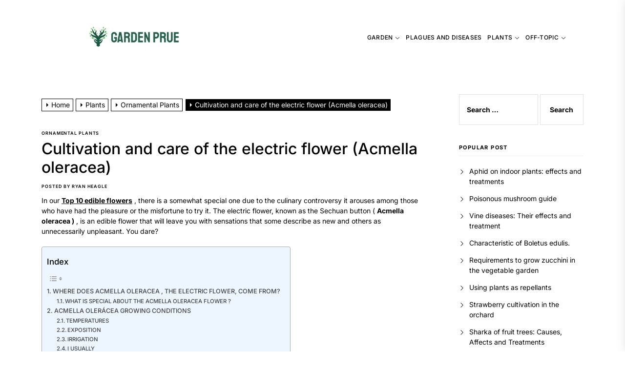

--- FILE ---
content_type: text/html; charset=UTF-8
request_url: https://gardenprue.com/cultivation-and-care-of-the-electric-flower/
body_size: 17276
content:
<!DOCTYPE html><html class="no-js" lang="en-US"><head><script data-no-optimize="1">var litespeed_docref=sessionStorage.getItem("litespeed_docref");litespeed_docref&&(Object.defineProperty(document,"referrer",{get:function(){return litespeed_docref}}),sessionStorage.removeItem("litespeed_docref"));</script> <meta charset="UTF-8"><meta name="viewport" content="width=device-width, initial-scale=1.0"><link rel="profile" href="https://gmpg.org/xfn/11"><title>Cultivation and care of the electric flower (Acmella oleracea)</title><meta name='robots' content='max-image-preview:large' /><link rel="alternate" type="application/rss+xml" title=" &raquo; Feed" href="https://gardenprue.com/feed/" /><link rel="alternate" title="oEmbed (JSON)" type="application/json+oembed" href="https://gardenprue.com/wp-json/oembed/1.0/embed?url=https%3A%2F%2Fgardenprue.com%2Fcultivation-and-care-of-the-electric-flower%2F" /><link rel="alternate" title="oEmbed (XML)" type="text/xml+oembed" href="https://gardenprue.com/wp-json/oembed/1.0/embed?url=https%3A%2F%2Fgardenprue.com%2Fcultivation-and-care-of-the-electric-flower%2F&#038;format=xml" /><style id='wp-img-auto-sizes-contain-inline-css'>img:is([sizes=auto i],[sizes^="auto," i]){contain-intrinsic-size:3000px 1500px}
/*# sourceURL=wp-img-auto-sizes-contain-inline-css */</style><link data-optimized="2" rel="stylesheet" href="https://gardenprue.com/wp-content/litespeed/css/955f6e47413e8de80efc5a174d16be88.css?ver=96eee" /><style id='global-styles-inline-css'>:root{--wp--preset--aspect-ratio--square: 1;--wp--preset--aspect-ratio--4-3: 4/3;--wp--preset--aspect-ratio--3-4: 3/4;--wp--preset--aspect-ratio--3-2: 3/2;--wp--preset--aspect-ratio--2-3: 2/3;--wp--preset--aspect-ratio--16-9: 16/9;--wp--preset--aspect-ratio--9-16: 9/16;--wp--preset--color--black: #000000;--wp--preset--color--cyan-bluish-gray: #abb8c3;--wp--preset--color--white: #ffffff;--wp--preset--color--pale-pink: #f78da7;--wp--preset--color--vivid-red: #cf2e2e;--wp--preset--color--luminous-vivid-orange: #ff6900;--wp--preset--color--luminous-vivid-amber: #fcb900;--wp--preset--color--light-green-cyan: #7bdcb5;--wp--preset--color--vivid-green-cyan: #00d084;--wp--preset--color--pale-cyan-blue: #8ed1fc;--wp--preset--color--vivid-cyan-blue: #0693e3;--wp--preset--color--vivid-purple: #9b51e0;--wp--preset--gradient--vivid-cyan-blue-to-vivid-purple: linear-gradient(135deg,rgb(6,147,227) 0%,rgb(155,81,224) 100%);--wp--preset--gradient--light-green-cyan-to-vivid-green-cyan: linear-gradient(135deg,rgb(122,220,180) 0%,rgb(0,208,130) 100%);--wp--preset--gradient--luminous-vivid-amber-to-luminous-vivid-orange: linear-gradient(135deg,rgb(252,185,0) 0%,rgb(255,105,0) 100%);--wp--preset--gradient--luminous-vivid-orange-to-vivid-red: linear-gradient(135deg,rgb(255,105,0) 0%,rgb(207,46,46) 100%);--wp--preset--gradient--very-light-gray-to-cyan-bluish-gray: linear-gradient(135deg,rgb(238,238,238) 0%,rgb(169,184,195) 100%);--wp--preset--gradient--cool-to-warm-spectrum: linear-gradient(135deg,rgb(74,234,220) 0%,rgb(151,120,209) 20%,rgb(207,42,186) 40%,rgb(238,44,130) 60%,rgb(251,105,98) 80%,rgb(254,248,76) 100%);--wp--preset--gradient--blush-light-purple: linear-gradient(135deg,rgb(255,206,236) 0%,rgb(152,150,240) 100%);--wp--preset--gradient--blush-bordeaux: linear-gradient(135deg,rgb(254,205,165) 0%,rgb(254,45,45) 50%,rgb(107,0,62) 100%);--wp--preset--gradient--luminous-dusk: linear-gradient(135deg,rgb(255,203,112) 0%,rgb(199,81,192) 50%,rgb(65,88,208) 100%);--wp--preset--gradient--pale-ocean: linear-gradient(135deg,rgb(255,245,203) 0%,rgb(182,227,212) 50%,rgb(51,167,181) 100%);--wp--preset--gradient--electric-grass: linear-gradient(135deg,rgb(202,248,128) 0%,rgb(113,206,126) 100%);--wp--preset--gradient--midnight: linear-gradient(135deg,rgb(2,3,129) 0%,rgb(40,116,252) 100%);--wp--preset--font-size--small: 13px;--wp--preset--font-size--medium: 20px;--wp--preset--font-size--large: 36px;--wp--preset--font-size--x-large: 42px;--wp--preset--spacing--20: 0.44rem;--wp--preset--spacing--30: 0.67rem;--wp--preset--spacing--40: 1rem;--wp--preset--spacing--50: 1.5rem;--wp--preset--spacing--60: 2.25rem;--wp--preset--spacing--70: 3.38rem;--wp--preset--spacing--80: 5.06rem;--wp--preset--shadow--natural: 6px 6px 9px rgba(0, 0, 0, 0.2);--wp--preset--shadow--deep: 12px 12px 50px rgba(0, 0, 0, 0.4);--wp--preset--shadow--sharp: 6px 6px 0px rgba(0, 0, 0, 0.2);--wp--preset--shadow--outlined: 6px 6px 0px -3px rgb(255, 255, 255), 6px 6px rgb(0, 0, 0);--wp--preset--shadow--crisp: 6px 6px 0px rgb(0, 0, 0);}:where(.is-layout-flex){gap: 0.5em;}:where(.is-layout-grid){gap: 0.5em;}body .is-layout-flex{display: flex;}.is-layout-flex{flex-wrap: wrap;align-items: center;}.is-layout-flex > :is(*, div){margin: 0;}body .is-layout-grid{display: grid;}.is-layout-grid > :is(*, div){margin: 0;}:where(.wp-block-columns.is-layout-flex){gap: 2em;}:where(.wp-block-columns.is-layout-grid){gap: 2em;}:where(.wp-block-post-template.is-layout-flex){gap: 1.25em;}:where(.wp-block-post-template.is-layout-grid){gap: 1.25em;}.has-black-color{color: var(--wp--preset--color--black) !important;}.has-cyan-bluish-gray-color{color: var(--wp--preset--color--cyan-bluish-gray) !important;}.has-white-color{color: var(--wp--preset--color--white) !important;}.has-pale-pink-color{color: var(--wp--preset--color--pale-pink) !important;}.has-vivid-red-color{color: var(--wp--preset--color--vivid-red) !important;}.has-luminous-vivid-orange-color{color: var(--wp--preset--color--luminous-vivid-orange) !important;}.has-luminous-vivid-amber-color{color: var(--wp--preset--color--luminous-vivid-amber) !important;}.has-light-green-cyan-color{color: var(--wp--preset--color--light-green-cyan) !important;}.has-vivid-green-cyan-color{color: var(--wp--preset--color--vivid-green-cyan) !important;}.has-pale-cyan-blue-color{color: var(--wp--preset--color--pale-cyan-blue) !important;}.has-vivid-cyan-blue-color{color: var(--wp--preset--color--vivid-cyan-blue) !important;}.has-vivid-purple-color{color: var(--wp--preset--color--vivid-purple) !important;}.has-black-background-color{background-color: var(--wp--preset--color--black) !important;}.has-cyan-bluish-gray-background-color{background-color: var(--wp--preset--color--cyan-bluish-gray) !important;}.has-white-background-color{background-color: var(--wp--preset--color--white) !important;}.has-pale-pink-background-color{background-color: var(--wp--preset--color--pale-pink) !important;}.has-vivid-red-background-color{background-color: var(--wp--preset--color--vivid-red) !important;}.has-luminous-vivid-orange-background-color{background-color: var(--wp--preset--color--luminous-vivid-orange) !important;}.has-luminous-vivid-amber-background-color{background-color: var(--wp--preset--color--luminous-vivid-amber) !important;}.has-light-green-cyan-background-color{background-color: var(--wp--preset--color--light-green-cyan) !important;}.has-vivid-green-cyan-background-color{background-color: var(--wp--preset--color--vivid-green-cyan) !important;}.has-pale-cyan-blue-background-color{background-color: var(--wp--preset--color--pale-cyan-blue) !important;}.has-vivid-cyan-blue-background-color{background-color: var(--wp--preset--color--vivid-cyan-blue) !important;}.has-vivid-purple-background-color{background-color: var(--wp--preset--color--vivid-purple) !important;}.has-black-border-color{border-color: var(--wp--preset--color--black) !important;}.has-cyan-bluish-gray-border-color{border-color: var(--wp--preset--color--cyan-bluish-gray) !important;}.has-white-border-color{border-color: var(--wp--preset--color--white) !important;}.has-pale-pink-border-color{border-color: var(--wp--preset--color--pale-pink) !important;}.has-vivid-red-border-color{border-color: var(--wp--preset--color--vivid-red) !important;}.has-luminous-vivid-orange-border-color{border-color: var(--wp--preset--color--luminous-vivid-orange) !important;}.has-luminous-vivid-amber-border-color{border-color: var(--wp--preset--color--luminous-vivid-amber) !important;}.has-light-green-cyan-border-color{border-color: var(--wp--preset--color--light-green-cyan) !important;}.has-vivid-green-cyan-border-color{border-color: var(--wp--preset--color--vivid-green-cyan) !important;}.has-pale-cyan-blue-border-color{border-color: var(--wp--preset--color--pale-cyan-blue) !important;}.has-vivid-cyan-blue-border-color{border-color: var(--wp--preset--color--vivid-cyan-blue) !important;}.has-vivid-purple-border-color{border-color: var(--wp--preset--color--vivid-purple) !important;}.has-vivid-cyan-blue-to-vivid-purple-gradient-background{background: var(--wp--preset--gradient--vivid-cyan-blue-to-vivid-purple) !important;}.has-light-green-cyan-to-vivid-green-cyan-gradient-background{background: var(--wp--preset--gradient--light-green-cyan-to-vivid-green-cyan) !important;}.has-luminous-vivid-amber-to-luminous-vivid-orange-gradient-background{background: var(--wp--preset--gradient--luminous-vivid-amber-to-luminous-vivid-orange) !important;}.has-luminous-vivid-orange-to-vivid-red-gradient-background{background: var(--wp--preset--gradient--luminous-vivid-orange-to-vivid-red) !important;}.has-very-light-gray-to-cyan-bluish-gray-gradient-background{background: var(--wp--preset--gradient--very-light-gray-to-cyan-bluish-gray) !important;}.has-cool-to-warm-spectrum-gradient-background{background: var(--wp--preset--gradient--cool-to-warm-spectrum) !important;}.has-blush-light-purple-gradient-background{background: var(--wp--preset--gradient--blush-light-purple) !important;}.has-blush-bordeaux-gradient-background{background: var(--wp--preset--gradient--blush-bordeaux) !important;}.has-luminous-dusk-gradient-background{background: var(--wp--preset--gradient--luminous-dusk) !important;}.has-pale-ocean-gradient-background{background: var(--wp--preset--gradient--pale-ocean) !important;}.has-electric-grass-gradient-background{background: var(--wp--preset--gradient--electric-grass) !important;}.has-midnight-gradient-background{background: var(--wp--preset--gradient--midnight) !important;}.has-small-font-size{font-size: var(--wp--preset--font-size--small) !important;}.has-medium-font-size{font-size: var(--wp--preset--font-size--medium) !important;}.has-large-font-size{font-size: var(--wp--preset--font-size--large) !important;}.has-x-large-font-size{font-size: var(--wp--preset--font-size--x-large) !important;}
/*# sourceURL=global-styles-inline-css */</style><style id='classic-theme-styles-inline-css'>/*! This file is auto-generated */
.wp-block-button__link{color:#fff;background-color:#32373c;border-radius:9999px;box-shadow:none;text-decoration:none;padding:calc(.667em + 2px) calc(1.333em + 2px);font-size:1.125em}.wp-block-file__button{background:#32373c;color:#fff;text-decoration:none}
/*# sourceURL=/wp-includes/css/classic-themes.min.css */</style><style id='ez-toc-inline-css'>div#ez-toc-container .ez-toc-title {font-size: 120%;}div#ez-toc-container .ez-toc-title {font-weight: 500;}div#ez-toc-container ul li , div#ez-toc-container ul li a {font-size: 95%;}div#ez-toc-container ul li , div#ez-toc-container ul li a {font-weight: 500;}div#ez-toc-container nav ul ul li {font-size: 90%;}.ez-toc-box-title {font-weight: bold; margin-bottom: 10px; text-align: center; text-transform: uppercase; letter-spacing: 1px; color: #666; padding-bottom: 5px;position:absolute;top:-4%;left:5%;background-color: inherit;transition: top 0.3s ease;}.ez-toc-box-title.toc-closed {top:-25%;}
.ez-toc-container-direction {direction: ltr;}.ez-toc-counter ul{counter-reset: item ;}.ez-toc-counter nav ul li a::before {content: counters(item, '.', decimal) '. ';display: inline-block;counter-increment: item;flex-grow: 0;flex-shrink: 0;margin-right: .2em; float: left; }.ez-toc-widget-direction {direction: ltr;}.ez-toc-widget-container ul{counter-reset: item ;}.ez-toc-widget-container nav ul li a::before {content: counters(item, '.', decimal) '. ';display: inline-block;counter-increment: item;flex-grow: 0;flex-shrink: 0;margin-right: .2em; float: left; }
/*# sourceURL=ez-toc-inline-css */</style> <script type="litespeed/javascript" data-src="https://gardenprue.com/wp-includes/js/jquery/jquery.min.js" id="jquery-core-js"></script> <link rel="https://api.w.org/" href="https://gardenprue.com/wp-json/" /><link rel="alternate" title="JSON" type="application/json" href="https://gardenprue.com/wp-json/wp/v2/posts/2390" /><link rel="EditURI" type="application/rsd+xml" title="RSD" href="https://gardenprue.com/xmlrpc.php?rsd" /><meta name="generator" content="WordPress 6.9" /><link rel="canonical" href="https://gardenprue.com/cultivation-and-care-of-the-electric-flower/" /><link rel='shortlink' href='https://gardenprue.com/?p=2390' /> <script type="litespeed/javascript" data-src="https://www.googletagmanager.com/gtag/js?id=G-JFGB39FSE1"></script> <script type="litespeed/javascript">window.dataLayer=window.dataLayer||[];function gtag(){dataLayer.push(arguments)}
gtag('js',new Date());gtag('config','G-JFGB39FSE1')</script> 
 <script type="litespeed/javascript" data-src="https://pagead2.googlesyndication.com/pagead/js/adsbygoogle.js?client=ca-pub-1050807069680582"
     crossorigin="anonymous"></script>  <script type="litespeed/javascript">document.documentElement.className=document.documentElement.className.replace('no-js','js')</script> <style type="text/css">.site-title,
		.site-description {
			position: absolute;
			clip: rect(1px, 1px, 1px, 1px);
		}</style><link rel="icon" href="https://gardenprue.com/wp-content/uploads/cropped-gardenprue-Icon-32x32.png" sizes="32x32" /><link rel="icon" href="https://gardenprue.com/wp-content/uploads/cropped-gardenprue-Icon-192x192.png" sizes="192x192" /><link rel="apple-touch-icon" href="https://gardenprue.com/wp-content/uploads/cropped-gardenprue-Icon-180x180.png" /><meta name="msapplication-TileImage" content="https://gardenprue.com/wp-content/uploads/cropped-gardenprue-Icon-270x270.png" /><style type='text/css' media='all'>body.theme-color-schema,
    .floating-post-navigation .floating-navigation-label,
    .header-searchbar-inner,
    .offcanvas-wraper{
    background-color: #ffffff;
    }

    body.theme-color-schema,
    body,
    .floating-post-navigation .floating-navigation-label,
    .header-searchbar-inner,
    .offcanvas-wraper{
        color: #000000;
    }

    a{
        color: #000000;
    }
  

    body .theme-page-vitals,
    body .site-navigation .primary-menu > li > a:before,
    body .site-navigation .primary-menu > li > a:after,
    body .site-navigation .primary-menu > li > a:after,
    body .site-navigation .primary-menu > li > a:hover:before,
    body .entry-thumbnail .trend-item,
    body .category-widget-header .post-count{
        background: #7a89df;
    }
    
    body a:hover,
    body a:focus,
    body .footer-credits a:hover,
    body .footer-credits a:focus,
    body .widget a:hover,
    body .widget a:focus {
        color: #7a89df;
    }
    body input[type="text"]:hover,
    body input[type="text"]:focus,
    body input[type="password"]:hover,
    body input[type="password"]:focus,
    body input[type="email"]:hover,
    body input[type="email"]:focus,
    body input[type="url"]:hover,
    body input[type="url"]:focus,
    body input[type="date"]:hover,
    body input[type="date"]:focus,
    body input[type="month"]:hover,
    body input[type="month"]:focus,
    body input[type="time"]:hover,
    body input[type="time"]:focus,
    body input[type="datetime"]:hover,
    body input[type="datetime"]:focus,
    body input[type="datetime-local"]:hover,
    body input[type="datetime-local"]:focus,
    body input[type="week"]:hover,
    body input[type="week"]:focus,
    body input[type="number"]:hover,
    body input[type="number"]:focus,
    body input[type="search"]:hover,
    body input[type="search"]:focus,
    body input[type="tel"]:hover,
    body input[type="tel"]:focus,
    body input[type="color"]:hover,
    body input[type="color"]:focus,
    body textarea:hover,
    body textarea:focus,
    button:focus,
    body .button:focus,
    body .wp-block-button__link:focus,
    body .wp-block-file__button:focus,
    body input[type="button"]:focus,
    body input[type="reset"]:focus,
    body input[type="submit"]:focus{
        border-color:  #7a89df;
    }
    body .theme-page-vitals:after {
        border-right-color:  #7a89df;
    }
    body a:focus,
    body .theme-action-control:focus-visible > .action-control-trigger,
    body .submenu-toggle:focus-visible > .btn__content{
        outline-color:  #7a89df;
    }
    .site-logo .custom-logo-link{
    max-width:  420px;
    }</style></head><body class="wp-singular post-template-default single single-post postid-2390 single-format-standard wp-custom-logo wp-embed-responsive wp-theme-blogcraft enabled-desktop-menu color-scheme-default"><div id="page" class="site">
<a class="skip-link screen-reader-text" href="#content">Skip to the content</a><header id="site-header" class="theme-site-header" role="banner"><div class="wrapper"><div class="wrapper-inner"><div class="header-component header-component-left"><div class="header-titles"><div class="site-logo site-branding"><a href="https://gardenprue.com/" class="custom-logo-link" rel="home"><img data-lazyloaded="1" src="[data-uri]" width="500" height="134" data-src="https://gardenprue.com/wp-content/uploads/cropped-gardenprue-agriculture-Medicinal-Plants.png.webp" class="custom-logo" alt="" decoding="async" fetchpriority="high" data-srcset="https://gardenprue.com/wp-content/uploads/cropped-gardenprue-agriculture-Medicinal-Plants.png.webp 500w, https://gardenprue.com/wp-content/uploads/cropped-gardenprue-agriculture-Medicinal-Plants-300x80.png.webp 300w" data-sizes="(max-width: 500px) 100vw, 500px" /></a><span class="screen-reader-text"></span><h1 class="site-title"></h1></div></div></div><div class="header-component header-component-right"><div class="navbar-components"><div class="site-navigation"><nav class="primary-menu-wrapper" aria-label="Horizontal" role="navigation"><ul class="primary-menu"><li id="menu-item-10319" class="menu-item menu-item-type-taxonomy menu-item-object-category menu-item-has-children menu-item-10319"><a href="https://gardenprue.com/category/garden/">Garden</a><span class="icon"><svg class="svg-icon" aria-hidden="true" role="img" focusable="false" xmlns="http://www.w3.org/2000/svg" width="16" height="16" viewBox="0 0 16 16"><path fill="currentColor" d="M1.646 4.646a.5.5 0 0 1 .708 0L8 10.293l5.646-5.647a.5.5 0 0 1 .708.708l-6 6a.5.5 0 0 1-.708 0l-6-6a.5.5 0 0 1 0-.708z" /></svg></span><ul class="sub-menu"><li id="menu-item-10320" class="menu-item menu-item-type-taxonomy menu-item-object-category menu-item-10320"><a href="https://gardenprue.com/category/garden/compost/">Compost</a></li><li id="menu-item-10321" class="menu-item menu-item-type-taxonomy menu-item-object-category menu-item-10321"><a href="https://gardenprue.com/category/garden/irrigation/">Irrigation</a></li><li id="menu-item-10322" class="menu-item menu-item-type-taxonomy menu-item-object-category menu-item-10322"><a href="https://gardenprue.com/category/garden/pruning/">Pruning</a></li><li id="menu-item-10323" class="menu-item menu-item-type-taxonomy menu-item-object-category menu-item-10323"><a href="https://gardenprue.com/category/garden/soil/">Soil</a></li><li id="menu-item-10324" class="menu-item menu-item-type-taxonomy menu-item-object-category menu-item-10324"><a href="https://gardenprue.com/category/garden/vegetal-nutrition/">Vegetal Nutrition</a></li></ul></li><li id="menu-item-10326" class="menu-item menu-item-type-taxonomy menu-item-object-category menu-item-10326"><a href="https://gardenprue.com/category/plagues-and-diseases/">Plagues And Diseases</a></li><li id="menu-item-10327" class="menu-item menu-item-type-taxonomy menu-item-object-category current-post-ancestor menu-item-has-children menu-item-10327"><a href="https://gardenprue.com/category/plants/">Plants</a><span class="icon"><svg class="svg-icon" aria-hidden="true" role="img" focusable="false" xmlns="http://www.w3.org/2000/svg" width="16" height="16" viewBox="0 0 16 16"><path fill="currentColor" d="M1.646 4.646a.5.5 0 0 1 .708 0L8 10.293l5.646-5.647a.5.5 0 0 1 .708.708l-6 6a.5.5 0 0 1-.708 0l-6-6a.5.5 0 0 1 0-.708z" /></svg></span><ul class="sub-menu"><li id="menu-item-10328" class="menu-item menu-item-type-taxonomy menu-item-object-category menu-item-10328"><a href="https://gardenprue.com/category/plants/inside-plants/">Inside Plants</a></li><li id="menu-item-10329" class="menu-item menu-item-type-taxonomy menu-item-object-category menu-item-10329"><a href="https://gardenprue.com/category/plants/medicinal-plants/">Medicinal Plants</a></li><li id="menu-item-10330" class="menu-item menu-item-type-taxonomy menu-item-object-category menu-item-10330"><a href="https://gardenprue.com/category/plants/mushrooms-and-fungi/">Mushrooms And Fungi</a></li><li id="menu-item-10331" class="menu-item menu-item-type-taxonomy menu-item-object-category current-post-ancestor current-menu-parent current-post-parent menu-item-10331"><a href="https://gardenprue.com/category/plants/ornamental-plants/">Ornamental Plants</a></li><li id="menu-item-10332" class="menu-item menu-item-type-taxonomy menu-item-object-category menu-item-10332"><a href="https://gardenprue.com/category/plants/varieties/">Varieties</a></li><li id="menu-item-10333" class="menu-item menu-item-type-taxonomy menu-item-object-category menu-item-10333"><a href="https://gardenprue.com/category/plants/vegetables-and-fruits/">Vegetables And Fruits</a></li></ul></li><li id="menu-item-10325" class="menu-item menu-item-type-taxonomy menu-item-object-category menu-item-has-children menu-item-10325"><a href="https://gardenprue.com/category/off-topic/">Off-Topic</a><span class="icon"><svg class="svg-icon" aria-hidden="true" role="img" focusable="false" xmlns="http://www.w3.org/2000/svg" width="16" height="16" viewBox="0 0 16 16"><path fill="currentColor" d="M1.646 4.646a.5.5 0 0 1 .708 0L8 10.293l5.646-5.647a.5.5 0 0 1 .708.708l-6 6a.5.5 0 0 1-.708 0l-6-6a.5.5 0 0 1 0-.708z" /></svg></span><ul class="sub-menu"><li id="menu-item-10334" class="menu-item menu-item-type-taxonomy menu-item-object-category menu-item-10334"><a href="https://gardenprue.com/category/products/">Products</a></li></ul></li></ul></nav></div></div><div class="navbar-controls hide-no-js">
<button type="button" class="navbar-control theme-action-control navbar-control-offcanvas">
<span class="action-control-trigger" tabindex="-1">
<svg class="svg-icon" aria-hidden="true" role="img" focusable="false" xmlns="http://www.w3.org/2000/svg" width="20" height="20" viewBox="0 0 20 20"><path fill="currentColor" d="M1 3v2h18V3zm0 8h18V9H1zm0 6h18v-2H1z" /></svg>                     </span>
</button></div></div></div></div></header><div id="content" class="site-content"><div class="wrapper"><div class="wrapper-inner"><div class="theme-panelarea-primary column column-9 order-1 column-sm-12"><main id="main" class="site-main " role="main"><div class="article-wraper"><div class='code-block code-block-1' style='margin: 8px 0; clear: both;'> <script type="litespeed/javascript" data-src="https://pagead2.googlesyndication.com/pagead/js/adsbygoogle.js?client=ca-pub-1050807069680582"
     crossorigin="anonymous"></script> 
<ins class="adsbygoogle"
style="display:block"
data-ad-client="ca-pub-1050807069680582"
data-ad-slot="3071110495"
data-ad-format="auto"
data-full-width-responsive="true"></ins> <script type="litespeed/javascript">(adsbygoogle=window.adsbygoogle||[]).push({})</script></div><article id="post-2390" class="post-2390 post type-post status-publish format-standard hentry category-ornamental-plants"><div class="entry-breadcrumb"><nav role="navigation" aria-label="Breadcrumbs" class="breadcrumb-trail breadcrumbs" itemprop="breadcrumb"><ul class="trail-items" itemscope itemtype="http://schema.org/BreadcrumbList"><meta name="numberOfItems" content="4" /><meta name="itemListOrder" content="Ascending" /><li itemprop="itemListElement" itemscope itemtype="http://schema.org/ListItem" class="trail-item trail-begin"><a href="https://gardenprue.com/" rel="home" itemprop="item"><span itemprop="name">Home</span></a><meta itemprop="position" content="1" /></li><li itemprop="itemListElement" itemscope itemtype="http://schema.org/ListItem" class="trail-item"><a href="https://gardenprue.com/category/plants/" itemprop="item"><span itemprop="name">Plants</span></a><meta itemprop="position" content="2" /></li><li itemprop="itemListElement" itemscope itemtype="http://schema.org/ListItem" class="trail-item"><a href="https://gardenprue.com/category/plants/ornamental-plants/" itemprop="item"><span itemprop="name">Ornamental Plants</span></a><meta itemprop="position" content="3" /></li><li itemprop="itemListElement" itemscope itemtype="http://schema.org/ListItem" class="trail-item trail-end"><a href="https://gardenprue.com/cultivation-and-care-of-the-electric-flower/" itemprop="item"><span itemprop="name">Cultivation and care of the electric flower (Acmella oleracea)</span></a><meta itemprop="position" content="4" /></li></ul></nav></div><div class="entry-meta theme-meta-categories"><div class="entry-meta-item entry-meta-categories">                        <a href="https://gardenprue.com/category/plants/ornamental-plants/" rel="category tag">Ornamental Plants</a></div></div><header class="entry-header"><h1 class="entry-title entry-title-big">Cultivation and care of the electric flower (Acmella oleracea)</h1></header><div class="entry-meta"><div class="entry-meta-item entry-meta-byline"> <a class="url fn n" href="https://gardenprue.com/author/ryanheagle/">Posted By Ryan Heagle</a></div></div><div class="post-content-wrap"><div class="post-content"><div class="entry-content"><div class='code-block code-block-2' style='margin: 8px 0; clear: both;'> <script type="litespeed/javascript" data-src="https://pagead2.googlesyndication.com/pagead/js/adsbygoogle.js?client=ca-pub-1050807069680582"
     crossorigin="anonymous"></script> 
<ins class="adsbygoogle"
style="display:block"
data-ad-client="ca-pub-1050807069680582"
data-ad-slot="3071110495"
data-ad-format="auto"
data-full-width-responsive="true"></ins> <script type="litespeed/javascript">(adsbygoogle=window.adsbygoogle||[]).push({})</script></div><div class="single_post"><div class="post-single-content box mark-links entry-content"><div class="thecontent"><p>In our <strong><a href="https://gardenprue.com/edible-flowers-for-your-dishes/" target="_blank" rel="noopener noreferrer">Top 10 edible flowers</a></strong> , there is a somewhat special one due to the culinary controversy it arouses among those who have had the pleasure or the misfortune to try it. The electric flower, known as the Sechuan button ( <strong><em>Acmella oleracea</em> )</strong> , is an edible flower that will leave you with sensations that some describe as new and others as unnecessarily unpleasant. You dare?<span id="more-13075"></span></p><div id="ez-toc-container" class="ez-toc-v2_0_80 counter-hierarchy ez-toc-counter ez-toc-light-blue ez-toc-container-direction"><div class='code-block code-block-3' style='margin: 8px 0; clear: both;'> <script type="litespeed/javascript" data-src="https://pagead2.googlesyndication.com/pagead/js/adsbygoogle.js?client=ca-pub-1050807069680582"
     crossorigin="anonymous"></script> 
<ins class="adsbygoogle"
style="display:block"
data-ad-client="ca-pub-1050807069680582"
data-ad-slot="3071110495"
data-ad-format="auto"
data-full-width-responsive="true"></ins> <script type="litespeed/javascript">(adsbygoogle=window.adsbygoogle||[]).push({})</script></div><p class="ez-toc-title" style="cursor:inherit">Index</p><div class='code-block code-block-4' style='margin: 8px 0; clear: both;'> <script type="litespeed/javascript" data-src="https://pagead2.googlesyndication.com/pagead/js/adsbygoogle.js?client=ca-pub-1050807069680582"
     crossorigin="anonymous"></script> 
<ins class="adsbygoogle"
style="display:block"
data-ad-client="ca-pub-1050807069680582"
data-ad-slot="3071110495"
data-ad-format="auto"
data-full-width-responsive="true"></ins> <script type="litespeed/javascript">(adsbygoogle=window.adsbygoogle||[]).push({})</script></div><label for="ez-toc-cssicon-toggle-item-6965ce603ac43" class="ez-toc-cssicon-toggle-label"><span class=""><span class="eztoc-hide" style="display:none;">Toggle</span><span class="ez-toc-icon-toggle-span"><svg style="fill: #999;color:#999" xmlns="http://www.w3.org/2000/svg" class="list-377408" width="20px" height="20px" viewBox="0 0 24 24" fill="none"><path d="M6 6H4v2h2V6zm14 0H8v2h12V6zM4 11h2v2H4v-2zm16 0H8v2h12v-2zM4 16h2v2H4v-2zm16 0H8v2h12v-2z" fill="currentColor"></path></svg><svg style="fill: #999;color:#999" class="arrow-unsorted-368013" xmlns="http://www.w3.org/2000/svg" width="10px" height="10px" viewBox="0 0 24 24" version="1.2" baseProfile="tiny"><path d="M18.2 9.3l-6.2-6.3-6.2 6.3c-.2.2-.3.4-.3.7s.1.5.3.7c.2.2.4.3.7.3h11c.3 0 .5-.1.7-.3.2-.2.3-.5.3-.7s-.1-.5-.3-.7zM5.8 14.7l6.2 6.3 6.2-6.3c.2-.2.3-.5.3-.7s-.1-.5-.3-.7c-.2-.2-.4-.3-.7-.3h-11c-.3 0-.5.1-.7.3-.2.2-.3.5-.3.7s.1.5.3.7z"/></svg></span></span></label><input type="checkbox"  id="ez-toc-cssicon-toggle-item-6965ce603ac43"  aria-label="Toggle" /><nav><ul class='ez-toc-list ez-toc-list-level-1 ' ><li class='ez-toc-page-1 ez-toc-heading-level-2'><a class="ez-toc-link ez-toc-heading-1" href="#WHERE_DOES_ACMELLA_OLERACEA_THE_ELECTRIC_FLOWER_COME_FROM" >WHERE DOES ACMELLA OLERACEA , THE ELECTRIC FLOWER, COME FROM?</a><ul class='ez-toc-list-level-3' ><li class='ez-toc-heading-level-3'><a class="ez-toc-link ez-toc-heading-2" href="#WHAT_IS_SPECIAL_ABOUT_THE_ACMELLA_OLERACEA_FLOWER" >WHAT IS SPECIAL ABOUT THE ACMELLA OLERACEA FLOWER ?</a></li></ul></li><li class='ez-toc-page-1 ez-toc-heading-level-2'><a class="ez-toc-link ez-toc-heading-3" href="#ACMELLA_OLERACEA_GROWING_CONDITIONS" >ACMELLA OLERÁCEA GROWING CONDITIONS</a><ul class='ez-toc-list-level-3' ><li class='ez-toc-heading-level-3'><a class="ez-toc-link ez-toc-heading-4" href="#TEMPERATURES" >TEMPERATURES</a></li><li class='ez-toc-page-1 ez-toc-heading-level-3'><a class="ez-toc-link ez-toc-heading-5" href="#EXPOSITION" >EXPOSITION</a></li><li class='ez-toc-page-1 ez-toc-heading-level-3'><a class="ez-toc-link ez-toc-heading-6" href="#IRRIGATION" >IRRIGATION</a></li><li class='ez-toc-page-1 ez-toc-heading-level-3'><a class="ez-toc-link ez-toc-heading-7" href="#I_USUALLY" >I USUALLY</a></li><li class='ez-toc-page-1 ez-toc-heading-level-3'><a class="ez-toc-link ez-toc-heading-8" href="#CONDITIONS_FOR_SOWING" >CONDITIONS FOR SOWING</a></li></ul></li><li class='ez-toc-page-1 ez-toc-heading-level-2'><a class="ez-toc-link ez-toc-heading-9" href="#ELECTRIC_FLOWER_GATHERING" >ELECTRIC FLOWER GATHERING</a></li></ul></nav></div><h2><span class="ez-toc-section" id="WHERE_DOES_ACMELLA_OLERACEA_THE_ELECTRIC_FLOWER_COME_FROM"></span><strong>WHERE DOES <em>ACMELLA OLERACEA</em> , THE ELECTRIC FLOWER, COME FROM?</strong><span class="ez-toc-section-end"></span></h2><div class="adsb30"></div><p>The electric flower is the flower of a plant commonly known as Cress of the Pará or plant of the teeth among other names apart from being known as the plant of the electric flower. Its botanical name is <em>Acmella oleracea</em> . It belongs to the <em>Asteraceae family</em> .</p><p>This family is made up of more than 20,000 species. In general, plants with <strong>inflorescences composed in chapters such</strong> as <strong>daisies, chamomile or sunflowers</strong> , are all of this family. The <em>Acmella oleracea</em> is another of them. In fact, its flower may remind us of a chamomile without leaves. Its origin is somewhat uncertain but some sources mention it in the tropics and subtropics in South America (Brazil and Peru).</p><h3><span class="ez-toc-section" id="WHAT_IS_SPECIAL_ABOUT_THE_ACMELLA_OLERACEA_FLOWER"></span><strong>WHAT IS SPECIAL ABOUT THE <em>ACMELLA OLERACEA</em> FLOWER ?</strong><span class="ez-toc-section-end"></span></h3><p>Its culinary use is gaining fame. Good and bad reputation. It is a flower that contains anesthetizing active ingredients and when eaten, the sensations can be somewhat shocking and explosive.</p><div class='code-block code-block-5' style='margin: 8px 0; clear: both;'> <script type="litespeed/javascript" data-src="https://pagead2.googlesyndication.com/pagead/js/adsbygoogle.js?client=ca-pub-1050807069680582"
     crossorigin="anonymous"></script> 
<ins class="adsbygoogle"
style="display:block"
data-ad-client="ca-pub-1050807069680582"
data-ad-slot="3071110495"
data-ad-format="auto"
data-full-width-responsive="true"></ins> <script type="litespeed/javascript">(adsbygoogle=window.adsbygoogle||[]).push({})</script></div><p>First, there is an <strong>acid taste</strong> , due to which, the salivary glands will begin to <strong>produce saliva</strong> at a frenetic rate. After a few seconds, the <strong>analgesic effect</strong> begins to be noticed on the gums, tongue, and mouth in general.</p><p>Do you want to suffer? There will be people who think so and others who see it as a different organoleptic experience. At Gardenprue we believe that it can have an interesting use. We love spicy and this flower can be a good remedy to anesthetize the mouth of those chili peppers that are a bit excessive in their <strong><a href="https://gardenprue.com/the-scoville-scale-of-spiciness/" target="_blank" rel="noopener noreferrer">spiciness,</a></strong> don&#8217;t you think?</p><div class='code-block code-block-6' style='margin: 8px 0; clear: both;'> <script type="litespeed/javascript" data-src="https://pagead2.googlesyndication.com/pagead/js/adsbygoogle.js?client=ca-pub-1050807069680582"
     crossorigin="anonymous"></script> 
<ins class="adsbygoogle"
style="display:block"
data-ad-client="ca-pub-1050807069680582"
data-ad-slot="3071110495"
data-ad-format="auto"
data-full-width-responsive="true"></ins> <script type="litespeed/javascript">(adsbygoogle=window.adsbygoogle||[]).push({})</script></div><p>Like it or not, it is beginning to be part of the world of haute cuisine and is even beginning to be added to cocktails. Concentration may be the trick. If used in its proper measure, it can leave curious sensations without becoming unpleasant.</p><p>It is currently cultivated in many parts of the world. Coming from <strong>tropical and subtropical areas</strong> , the cultivation needs are adapted to these areas. Let&#8217;s see a little the requirements to have this plant in the garden.</p><div class='code-block code-block-7' style='margin: 8px 0; clear: both;'> <script type="litespeed/javascript" data-src="https://pagead2.googlesyndication.com/pagead/js/adsbygoogle.js?client=ca-pub-1050807069680582"
     crossorigin="anonymous"></script> 
<ins class="adsbygoogle"
style="display:block"
data-ad-client="ca-pub-1050807069680582"
data-ad-slot="3071110495"
data-ad-format="auto"
data-full-width-responsive="true"></ins> <script type="litespeed/javascript">(adsbygoogle=window.adsbygoogle||[]).push({})</script></div><h2><span class="ez-toc-section" id="ACMELLA_OLERACEA_GROWING_CONDITIONS"></span><strong><em>ACMELLA OLERÁCEA</em> GROWING CONDITIONS</strong><span class="ez-toc-section-end"></span></h2><div class="adsb30"></div><h3><span class="ez-toc-section" id="TEMPERATURES"></span><strong>TEMPERATURES</strong><span class="ez-toc-section-end"></span></h3><p>Hot climates, which means that <strong>frost</strong> is your worst enemy and even if it does not freeze, low temperatures are not.</p><h3><span class="ez-toc-section" id="EXPOSITION"></span><strong>EXPOSITION</strong><span class="ez-toc-section-end"></span></h3><p>It is a plant that does not fear <strong>sunny exposures as</strong> long as it has constant humidity. If it lacks watering, too much sun will kill it. It also tolerates <strong>semi</strong> &#8211; <strong>shady</strong> conditions without compromising development, thereby reducing irrigation.</p><div class='code-block code-block-8' style='margin: 8px 0; clear: both;'> <script type="litespeed/javascript" data-src="https://pagead2.googlesyndication.com/pagead/js/adsbygoogle.js?client=ca-pub-1050807069680582"
     crossorigin="anonymous"></script> 
<ins class="adsbygoogle"
style="display:block"
data-ad-client="ca-pub-1050807069680582"
data-ad-slot="3071110495"
data-ad-format="auto"
data-full-width-responsive="true"></ins> <script type="litespeed/javascript">(adsbygoogle=window.adsbygoogle||[]).push({})</script></div><h3><span class="ez-toc-section" id="IRRIGATION"></span><strong>IRRIGATION</strong><span class="ez-toc-section-end"></span></h3><p>It needs <strong>constant humidity</strong> . The soil cannot dry out so it is a plant to be aware of if we do not want to run out of it.</p><h3><span class="ez-toc-section" id="I_USUALLY"></span><strong>I USUALLY</strong><span class="ez-toc-section-end"></span></h3><p>You need a <strong>rich soil,</strong> which can be provided with a good compost and some mulch. The humidity must be constant but waterlogging is not your best friend, so we will have to find the balance so that the soil has a certain capacity to hold water while at the same time draining well and not waterlogging.</p><div class='code-block code-block-9' style='margin: 8px 0; clear: both;'> <script type="litespeed/javascript" data-src="https://pagead2.googlesyndication.com/pagead/js/adsbygoogle.js?client=ca-pub-1050807069680582"
     crossorigin="anonymous"></script> 
<ins class="adsbygoogle"
style="display:block"
data-ad-client="ca-pub-1050807069680582"
data-ad-slot="3071110495"
data-ad-format="auto"
data-full-width-responsive="true"></ins> <script type="litespeed/javascript">(adsbygoogle=window.adsbygoogle||[]).push({})</script></div><h3><span class="ez-toc-section" id="CONDITIONS_FOR_SOWING"></span><strong>CONDITIONS FOR SOWING</strong><span class="ez-toc-section-end"></span></h3><p>Planting <em>Acmea olleracea</em> is relatively straightforward.</p><p>To do <strong>direct sowing</strong> we must wait until the <strong>beginning of summer</strong> . If you decide to become protected, you can do it earlier.</p><div class='code-block code-block-10' style='margin: 8px 0; clear: both;'> <script type="litespeed/javascript" data-src="https://pagead2.googlesyndication.com/pagead/js/adsbygoogle.js?client=ca-pub-1050807069680582"
     crossorigin="anonymous"></script> 
<ins class="adsbygoogle"
style="display:block"
data-ad-client="ca-pub-1050807069680582"
data-ad-slot="3071110495"
data-ad-format="auto"
data-full-width-responsive="true"></ins> <script type="litespeed/javascript">(adsbygoogle=window.adsbygoogle||[]).push({})</script></div><p>The seeds should not be buried. They need light to germinate.</p><p>Covering the tray or pot with <strong>film or a transparent bag</strong> will maintain the conditions of heat and humidity necessary for germination (around 20-24 ºC). It will take between one and two weeks to germinate.</p><div class='code-block code-block-11' style='margin: 8px 0; clear: both;'> <script type="litespeed/javascript" data-src="https://pagead2.googlesyndication.com/pagead/js/adsbygoogle.js?client=ca-pub-1050807069680582"
     crossorigin="anonymous"></script> 
<ins class="adsbygoogle"
style="display:block"
data-ad-client="ca-pub-1050807069680582"
data-ad-slot="3071110495"
data-ad-format="auto"
data-full-width-responsive="true"></ins> <script type="litespeed/javascript">(adsbygoogle=window.adsbygoogle||[]).push({})</script></div><p>Keep in the seedbed until they are large enough to be transplanted. They may <strong>need to be repotted to a larger pot</strong> . If they are too long in a small pot or seedbed they can wither without remedy.</p><div class='code-block code-block-12' style='margin: 8px 0; clear: both;'> <script type="litespeed/javascript" data-src="https://pagead2.googlesyndication.com/pagead/js/adsbygoogle.js?client=ca-pub-1050807069680582"
     crossorigin="anonymous"></script> 
<ins class="adsbygoogle"
style="display:block"
data-ad-client="ca-pub-1050807069680582"
data-ad-slot="3071110495"
data-ad-format="auto"
data-full-width-responsive="true"></ins> <script type="litespeed/javascript">(adsbygoogle=window.adsbygoogle||[]).push({})</script></div><p>During the sowing and germination period it is important to maintain a <strong>moist substrate</strong> at all times <strong>.</strong></p><h2><span class="ez-toc-section" id="ELECTRIC_FLOWER_GATHERING"></span><strong>ELECTRIC FLOWER GATHERING</strong><span class="ez-toc-section-end"></span></h2><p>Depending on the needs, the flowers can be collected. If you want to do everything at once, it is better to wait until the end of summer, which will be the time of maximum flowering.</p></div></div></div><div class="postauthor"></div></div><div class="entry-footer"><div class="entry-meta"></div></div></div></div></article><div class='code-block code-block-16' style='margin: 8px 0; clear: both;'> <script type="litespeed/javascript" data-src="https://pagead2.googlesyndication.com/pagead/js/adsbygoogle.js?client=ca-pub-1050807069680582"
     crossorigin="anonymous"></script> 
<ins class="adsbygoogle"
style="display:block"
data-ad-client="ca-pub-1050807069680582"
data-ad-slot="3071110495"
data-ad-format="auto"
data-full-width-responsive="true"></ins> <script type="litespeed/javascript">(adsbygoogle=window.adsbygoogle||[]).push({})</script></div></div><div class="theme-block navigation-wrapper"><nav class="navigation post-navigation" aria-label="Posts"><h2 class="screen-reader-text">Post navigation</h2><div class="nav-links"><div class="nav-previous"><a href="https://gardenprue.com/cultivation-of-washingtonia-robusta/" rel="prev"><span class="arrow" aria-hidden="true"><svg class="svg-icon" aria-hidden="true" role="img" focusable="false" xmlns="http://www.w3.org/2000/svg" width="20" height="20" viewBox="0 0 20 20"><path fill="currentColor" d="M3.828 9l6.071-6.071-1.414-1.414-8.485 8.485 8.485 8.485 1.414-1.414-6.071-6.071h16.172v-2h-16.172z" /></svg></span><span class="screen-reader-text">Previous post:</span><h4 class="entry-title entry-title-small">Cultivation of Washingtonia robusta or Mexican palm</h4></a></div><div class="nav-next"><a href="https://gardenprue.com/iron-chlorosis-origin-causes-and-climatic-factors/" rel="next"><span class="arrow" aria-hidden="true"><svg class="svg-icon" aria-hidden="true" role="img" focusable="false" xmlns="http://www.w3.org/2000/svg" width="20" height="20" viewBox="0 0 20 20"><path fill="currentColor" d="M16.172 9l-6.071-6.071 1.414-1.414 8.485 8.485-8.485 8.485-1.414-1.414 6.071-6.071h-16.172v-2z" /></svg></span><span class="screen-reader-text">Next post:</span><h4 class="entry-title entry-title-small">Iron chlorosis: Origin, Causes and climatic factors</h4></a></div></div></nav></div></main></div><div class="theme-panelarea-secondary column column-3 column-sm-12 order-2"><div class="widget-area"><div id="search-2" class="widget widget_search"><form role="search" method="get" class="search-form" action="https://gardenprue.com/">
<label>
<span class="screen-reader-text">Search for:</span>
<input type="search" class="search-field" placeholder="Search &hellip;" value="" name="s" />
</label>
<input type="submit" class="search-submit" value="Search" /></form></div><div id="recent-posts-2" class="widget widget_recent_entries"><h2 class="widget-title">Popular Post</h2><ul><li>
<a href="https://gardenprue.com/aphid-on-indoor-plants-effects-and-treatments/">Aphid on indoor plants: effects and treatments</a></li><li>
<a href="https://gardenprue.com/poisonous-mushroom-guide/">Poisonous mushroom guide</a></li><li>
<a href="https://gardenprue.com/vine-diseases-their-effects-and-treatment/">Vine diseases: Their effects and treatment</a></li><li>
<a href="https://gardenprue.com/characteristic-of-boletus-edulis/">Characteristic of Boletus edulis.</a></li><li>
<a href="https://gardenprue.com/requirements-to-grow-zucchini-in-the-vegetable-garden/">Requirements to grow zucchini in the vegetable garden</a></li><li>
<a href="https://gardenprue.com/using-plants-as-repellants/">Using plants as repellants</a></li><li>
<a href="https://gardenprue.com/strawberry-cultivation-in-the-orchard/">Strawberry cultivation in the orchard</a></li><li>
<a href="https://gardenprue.com/sharka-of-fruit-trees-causes-affects-and-treatments/">Sharka of fruit trees: Causes, Affects and Treatments</a></li><li>
<a href="https://gardenprue.com/garlic-cultivation-in-the-garden/">Garlic cultivation in the garden</a></li><li>
<a href="https://gardenprue.com/pests-and-diseases-of-the-artichoke/">Pests and diseases of the artichoke</a></li></ul></div></div></div></div></div></div><div id="offcanvas-menu"><div class="offcanvas-wraper"><div class="close-offcanvas-menu"><div class="offcanvas-close">
<a href="javascript:void(0)" class="skip-link-menu-start"></a>
<button type="button" class="button-offcanvas-close">
<svg class="svg-icon" aria-hidden="true" role="img" focusable="false" xmlns="http://www.w3.org/2000/svg" width="24" height="24" viewBox="0 0 24 24"><path d="M18.717 6.697l-1.414-1.414-5.303 5.303-5.303-5.303-1.414 1.414 5.303 5.303-5.303 5.303 1.414 1.414 5.303-5.303 5.303 5.303 1.414-1.414-5.303-5.303z" /></svg>                        </button></div></div><div id="primary-nav-offcanvas" class="offcanvas-item offcanvas-main-navigation"><nav class="primary-menu-wrapper" aria-label="Horizontal"
role="navigation"><ul class="primary-menu"><li class="menu-item menu-item-type-taxonomy menu-item-object-category menu-item-has-children menu-item-10319"><div class="submenu-wrapper"><a href="https://gardenprue.com/category/garden/">Garden</a><button class="toggle submenu-toggle" data-toggle-target=".menu-item.menu-item-10319 > .sub-menu" data-toggle-type="slidetoggle" data-toggle-duration="250" aria-expanded="false"><span class="btn__content" tabindex="-1"><span class="screen-reader-text">Show sub menu</span><svg class="svg-icon" aria-hidden="true" role="img" focusable="false" xmlns="http://www.w3.org/2000/svg" width="16" height="16" viewBox="0 0 16 16"><path fill="currentColor" d="M1.646 4.646a.5.5 0 0 1 .708 0L8 10.293l5.646-5.647a.5.5 0 0 1 .708.708l-6 6a.5.5 0 0 1-.708 0l-6-6a.5.5 0 0 1 0-.708z" /></svg></span></button></div><ul class="sub-menu"><li class="menu-item menu-item-type-taxonomy menu-item-object-category menu-item-10320"><div class="submenu-wrapper"><a href="https://gardenprue.com/category/garden/compost/">Compost</a></div></li><li class="menu-item menu-item-type-taxonomy menu-item-object-category menu-item-10321"><div class="submenu-wrapper"><a href="https://gardenprue.com/category/garden/irrigation/">Irrigation</a></div></li><li class="menu-item menu-item-type-taxonomy menu-item-object-category menu-item-10322"><div class="submenu-wrapper"><a href="https://gardenprue.com/category/garden/pruning/">Pruning</a></div></li><li class="menu-item menu-item-type-taxonomy menu-item-object-category menu-item-10323"><div class="submenu-wrapper"><a href="https://gardenprue.com/category/garden/soil/">Soil</a></div></li><li class="menu-item menu-item-type-taxonomy menu-item-object-category menu-item-10324"><div class="submenu-wrapper"><a href="https://gardenprue.com/category/garden/vegetal-nutrition/">Vegetal Nutrition</a></div></li></ul></li><li class="menu-item menu-item-type-taxonomy menu-item-object-category menu-item-10326"><div class="submenu-wrapper"><a href="https://gardenprue.com/category/plagues-and-diseases/">Plagues And Diseases</a></div></li><li class="menu-item menu-item-type-taxonomy menu-item-object-category current-post-ancestor menu-item-has-children menu-item-10327"><div class="submenu-wrapper"><a href="https://gardenprue.com/category/plants/">Plants</a><button class="toggle submenu-toggle" data-toggle-target=".menu-item.menu-item-10327 > .sub-menu" data-toggle-type="slidetoggle" data-toggle-duration="250" aria-expanded="false"><span class="btn__content" tabindex="-1"><span class="screen-reader-text">Show sub menu</span><svg class="svg-icon" aria-hidden="true" role="img" focusable="false" xmlns="http://www.w3.org/2000/svg" width="16" height="16" viewBox="0 0 16 16"><path fill="currentColor" d="M1.646 4.646a.5.5 0 0 1 .708 0L8 10.293l5.646-5.647a.5.5 0 0 1 .708.708l-6 6a.5.5 0 0 1-.708 0l-6-6a.5.5 0 0 1 0-.708z" /></svg></span></button></div><ul class="sub-menu"><li class="menu-item menu-item-type-taxonomy menu-item-object-category menu-item-10328"><div class="submenu-wrapper"><a href="https://gardenprue.com/category/plants/inside-plants/">Inside Plants</a></div></li><li class="menu-item menu-item-type-taxonomy menu-item-object-category menu-item-10329"><div class="submenu-wrapper"><a href="https://gardenprue.com/category/plants/medicinal-plants/">Medicinal Plants</a></div></li><li class="menu-item menu-item-type-taxonomy menu-item-object-category menu-item-10330"><div class="submenu-wrapper"><a href="https://gardenprue.com/category/plants/mushrooms-and-fungi/">Mushrooms And Fungi</a></div></li><li class="menu-item menu-item-type-taxonomy menu-item-object-category current-post-ancestor current-menu-parent current-post-parent menu-item-10331"><div class="submenu-wrapper"><a href="https://gardenprue.com/category/plants/ornamental-plants/">Ornamental Plants</a></div></li><li class="menu-item menu-item-type-taxonomy menu-item-object-category menu-item-10332"><div class="submenu-wrapper"><a href="https://gardenprue.com/category/plants/varieties/">Varieties</a></div></li><li class="menu-item menu-item-type-taxonomy menu-item-object-category menu-item-10333"><div class="submenu-wrapper"><a href="https://gardenprue.com/category/plants/vegetables-and-fruits/">Vegetables And Fruits</a></div></li></ul></li><li class="menu-item menu-item-type-taxonomy menu-item-object-category menu-item-has-children menu-item-10325"><div class="submenu-wrapper"><a href="https://gardenprue.com/category/off-topic/">Off-Topic</a><button class="toggle submenu-toggle" data-toggle-target=".menu-item.menu-item-10325 > .sub-menu" data-toggle-type="slidetoggle" data-toggle-duration="250" aria-expanded="false"><span class="btn__content" tabindex="-1"><span class="screen-reader-text">Show sub menu</span><svg class="svg-icon" aria-hidden="true" role="img" focusable="false" xmlns="http://www.w3.org/2000/svg" width="16" height="16" viewBox="0 0 16 16"><path fill="currentColor" d="M1.646 4.646a.5.5 0 0 1 .708 0L8 10.293l5.646-5.647a.5.5 0 0 1 .708.708l-6 6a.5.5 0 0 1-.708 0l-6-6a.5.5 0 0 1 0-.708z" /></svg></span></button></div><ul class="sub-menu"><li class="menu-item menu-item-type-taxonomy menu-item-object-category menu-item-10334"><div class="submenu-wrapper"><a href="https://gardenprue.com/category/products/">Products</a></div></li></ul></li></ul></nav></div>
<a href="javascript:void(0)" class="skip-link-menu-end"></a></div></div><footer id="site-footer" role="contentinfo"><div class="footer-widgetarea"><div class="wrapper"><div class="wrapper-inner"><div class="column column-4 column-sm-12"><div id="text-8" class="widget widget_text"><h2 class="widget-title">Earning Disclaimer</h2><div class="textwidget"><p>This website uses Google Adsense, a Web-advertising-service of Google Inc., United States (“Google”). Google Adsense uses “cookies” (text files) that are stored on your computer and allows an analysis of the use of thiswebsite by you.</p><p>Google Adsense also uses so-called “Web Beacons” (small invisible images) to gather information.</p></div></div></div><div class="column column-4 column-sm-12"><div id="text-2" class="widget widget_text"><h2 class="widget-title">Garden Prue</h2><div class="textwidget"><p>GardenPrue, as the name suggests we are giving expertise in Agro solutions like Hydroponics Farming and Green Walls.</p><p>I are based in USA . We concentrate exclusively on providing services in Hydroponics for Hobby growers, advanced hobby growers and commercial growers; we also provide services in Green walls, and Vertical farming.</p></div></div></div><div class="column column-4 column-sm-12"><div id="text-4" class="widget widget_text"><h2 class="widget-title">Legal Pages</h2><div class="textwidget"><p><a href="https://gardenprue.com/about-gardenprue/">About GardenPrue</a><br />
<a href="https://gardenprue.com/advertise/">Advertise</a><br />
<a href="https://gardenprue.com/contact-us/">Contact Us</a><br />
<a href="https://gardenprue.com/cookies-law/">Cookies Law</a><br />
<a href="https://gardenprue.com/privacy-policy-and-legal-notice/">Privacy Policy</a><br />
<a href="https://gardenprue.com/ryan-heagle/">Ryan Heagle</a><br />
<a href="https://gardenprue.com/earning-disclaimer/">Earning Disclaimer</a></p></div></div></div></div></div></div><div class="footer-credits"><div class="wrapper"><div class="wrapper-inner"><div class="column column-10 "><div class="footer-copyright"></div></div><div class="column column-2 ">
<a class="to-the-top theme-action-control" href="#site-header">
<span class="action-control-trigger" tabindex="-1">
<span class="to-the-top-long">
To the top <span class="arrow" aria-hidden="true">&uarr;</span>                </span>
<span class="to-the-top-short">
Up <span class="arrow" aria-hidden="true">&uarr;</span>                </span>
</span>
</a></div></div></div></div></footer></div> <script type="speculationrules">{"prefetch":[{"source":"document","where":{"and":[{"href_matches":"/*"},{"not":{"href_matches":["/wp-*.php","/wp-admin/*","/wp-content/uploads/*","/wp-content/*","/wp-content/plugins/*","/wp-content/themes/blogcraft/*","/*\\?(.+)"]}},{"not":{"selector_matches":"a[rel~=\"nofollow\"]"}},{"not":{"selector_matches":".no-prefetch, .no-prefetch a"}}]},"eagerness":"conservative"}]}</script> <script id="wp-i18n-js-after" type="litespeed/javascript">wp.i18n.setLocaleData({'text direction\u0004ltr':['ltr']})</script> <script id="contact-form-7-js-before" type="litespeed/javascript">var wpcf7={"api":{"root":"https:\/\/gardenprue.com\/wp-json\/","namespace":"contact-form-7\/v1"},"cached":1}</script> <script id="blogcraft-pagination-js-extra" type="litespeed/javascript">var blogcraft_pagination={"paged":"1","maxpage":"0","nextLink":null,"ajax_url":"https://gardenprue.com/wp-admin/admin-ajax.php","loadmore":"Load More Posts","nomore":"No More Posts","loading":"Loading...","pagination_layout":"numeric","permalink_structure":"/%postname%/","ajax_nonce":"717d6011e4"}</script> <script id="blogcraft-custom-js-extra" type="litespeed/javascript">var blogcraft_custom={"single_post":"1","blogcraft_ed_post_reaction":"","play":"\u003Csvg class=\"svg-icon\" aria-hidden=\"true\" role=\"img\" focusable=\"false\" xmlns=\"http://www.w3.org/2000/svg\" width=\"22\" height=\"22\" viewBox=\"0 0 22 28\"\u003E\u003Cpath fill=\"currentColor\" d=\"M21.625 14.484l-20.75 11.531c-0.484 0.266-0.875 0.031-0.875-0.516v-23c0-0.547 0.391-0.781 0.875-0.516l20.75 11.531c0.484 0.266 0.484 0.703 0 0.969z\" /\u003E\u003C/svg\u003E","pause":"\u003Csvg class=\"svg-icon\" aria-hidden=\"true\" role=\"img\" focusable=\"false\" xmlns=\"http://www.w3.org/2000/svg\" width=\"22\" height=\"22\" viewBox=\"0 0 24 28\"\u003E\u003Cpath fill=\"currentColor\" d=\"M24 3v22c0 0.547-0.453 1-1 1h-8c-0.547 0-1-0.453-1-1v-22c0-0.547 0.453-1 1-1h8c0.547 0 1 0.453 1 1zM10 3v22c0 0.547-0.453 1-1 1h-8c-0.547 0-1-0.453-1-1v-22c0-0.547 0.453-1 1-1h8c0.547 0 1 0.453 1 1z\" /\u003E\u003C/svg\u003E","mute":"\u003Csvg class=\"svg-icon\" aria-hidden=\"true\" role=\"img\" focusable=\"false\" xmlns=\"http://www.w3.org/2000/svg\" width=\"22\" height=\"22\" viewBox=\"0 0 448.075 448.075\"\u003E\u003Cpath fill=\"currentColor\" d=\"M352.021,16.075c0-6.08-3.52-11.84-8.96-14.4c-5.76-2.88-12.16-1.92-16.96,1.92l-141.76,112.96l167.68,167.68V16.075z\" /\u003E\u003Cpath fill=\"currentColor\" d=\"M443.349,420.747l-416-416c-6.24-6.24-16.384-6.24-22.624,0s-6.24,16.384,0,22.624l100.672,100.704h-9.376 c-9.92,0-18.56,4.48-24.32,11.52c-4.8,5.44-7.68,12.8-7.68,20.48v128c0,17.6,14.4,32,32,32h74.24l155.84,124.48 c2.88,2.24,6.4,3.52,9.92,3.52c2.24,0,4.8-0.64,7.04-1.6c5.44-2.56,8.96-8.32,8.96-14.4v-57.376l68.672,68.672 c3.136,3.136,7.232,4.704,11.328,4.704s8.192-1.568,11.328-4.672C449.589,437.131,449.589,427.019,443.349,420.747z\" /\u003E\u003C/svg\u003E","cross":"\u003Csvg class=\"svg-icon\" aria-hidden=\"true\" role=\"img\" focusable=\"false\" xmlns=\"http://www.w3.org/2000/svg\" width=\"16\" height=\"16\" viewBox=\"0 0 16 16\"\u003E\u003Cpolygon fill=\"currentColor\" fill-rule=\"evenodd\" points=\"6.852 7.649 .399 1.195 1.445 .149 7.899 6.602 14.352 .149 15.399 1.195 8.945 7.649 15.399 14.102 14.352 15.149 7.899 8.695 1.445 15.149 .399 14.102\" /\u003E\u003C/svg\u003E","unmute":"\u003Csvg class=\"svg-icon\" aria-hidden=\"true\" role=\"img\" focusable=\"false\" xmlns=\"http://www.w3.org/2000/svg\" width=\"22\" height=\"22\" viewBox=\"0 0 480 480\"\u003E\u003Cpath fill=\"currentColor\" d=\"M278.944,17.577c-5.568-2.656-12.128-1.952-16.928,1.92L106.368,144.009H32c-17.632,0-32,14.368-32,32v128 c0,17.664,14.368,32,32,32h74.368l155.616,124.512c2.912,2.304,6.464,3.488,10.016,3.488c2.368,0,4.736-0.544,6.944-1.6 c5.536-2.656,9.056-8.256,9.056-14.4v-416C288,25.865,284.48,20.265,278.944,17.577z\" /\u003E\u003Cpath fill=\"currentColor\" d=\"M368.992,126.857c-6.304-6.208-16.416-6.112-22.624,0.128c-6.208,6.304-6.144,16.416,0.128,22.656 C370.688,173.513,384,205.609,384,240.009s-13.312,66.496-37.504,90.368c-6.272,6.176-6.336,16.32-0.128,22.624 c3.136,3.168,7.264,4.736,11.36,4.736c4.064,0,8.128-1.536,11.264-4.64C399.328,323.241,416,283.049,416,240.009 S399.328,156.777,368.992,126.857z\" /\u003E\u003Cpath fill=\"currentColor\" d=\"M414.144,81.769c-6.304-6.24-16.416-6.176-22.656,0.096c-6.208,6.272-6.144,16.416,0.096,22.624 C427.968,140.553,448,188.681,448,240.009s-20.032,99.424-56.416,135.488c-6.24,6.24-6.304,16.384-0.096,22.656 c3.168,3.136,7.264,4.704,11.36,4.704c4.064,0,8.16-1.536,11.296-4.64C456.64,356.137,480,299.945,480,240.009 S456.64,123.881,414.144,81.769z\" /\u003E\u003C/svg\u003E","play_text":"Play","pause_text":"Pause","mute_text":"Mute","unmute_text":"Unmute"}</script> <script id="q2w3_fixed_widget-js-extra" type="litespeed/javascript">var q2w3_sidebar_options=[{"sidebar":"blogcraft-footer-widget-1","use_sticky_position":!1,"margin_top":0,"margin_bottom":0,"stop_elements_selectors":"","screen_max_width":0,"screen_max_height":0,"widgets":["#text-2"]},{"sidebar":"blogcraft-footer-widget-2","use_sticky_position":!1,"margin_top":0,"margin_bottom":0,"stop_elements_selectors":"","screen_max_width":0,"screen_max_height":0,"widgets":["#text-4"]}]</script> <script data-no-optimize="1">window.lazyLoadOptions=Object.assign({},{threshold:300},window.lazyLoadOptions||{});!function(t,e){"object"==typeof exports&&"undefined"!=typeof module?module.exports=e():"function"==typeof define&&define.amd?define(e):(t="undefined"!=typeof globalThis?globalThis:t||self).LazyLoad=e()}(this,function(){"use strict";function e(){return(e=Object.assign||function(t){for(var e=1;e<arguments.length;e++){var n,a=arguments[e];for(n in a)Object.prototype.hasOwnProperty.call(a,n)&&(t[n]=a[n])}return t}).apply(this,arguments)}function o(t){return e({},at,t)}function l(t,e){return t.getAttribute(gt+e)}function c(t){return l(t,vt)}function s(t,e){return function(t,e,n){e=gt+e;null!==n?t.setAttribute(e,n):t.removeAttribute(e)}(t,vt,e)}function i(t){return s(t,null),0}function r(t){return null===c(t)}function u(t){return c(t)===_t}function d(t,e,n,a){t&&(void 0===a?void 0===n?t(e):t(e,n):t(e,n,a))}function f(t,e){et?t.classList.add(e):t.className+=(t.className?" ":"")+e}function _(t,e){et?t.classList.remove(e):t.className=t.className.replace(new RegExp("(^|\\s+)"+e+"(\\s+|$)")," ").replace(/^\s+/,"").replace(/\s+$/,"")}function g(t){return t.llTempImage}function v(t,e){!e||(e=e._observer)&&e.unobserve(t)}function b(t,e){t&&(t.loadingCount+=e)}function p(t,e){t&&(t.toLoadCount=e)}function n(t){for(var e,n=[],a=0;e=t.children[a];a+=1)"SOURCE"===e.tagName&&n.push(e);return n}function h(t,e){(t=t.parentNode)&&"PICTURE"===t.tagName&&n(t).forEach(e)}function a(t,e){n(t).forEach(e)}function m(t){return!!t[lt]}function E(t){return t[lt]}function I(t){return delete t[lt]}function y(e,t){var n;m(e)||(n={},t.forEach(function(t){n[t]=e.getAttribute(t)}),e[lt]=n)}function L(a,t){var o;m(a)&&(o=E(a),t.forEach(function(t){var e,n;e=a,(t=o[n=t])?e.setAttribute(n,t):e.removeAttribute(n)}))}function k(t,e,n){f(t,e.class_loading),s(t,st),n&&(b(n,1),d(e.callback_loading,t,n))}function A(t,e,n){n&&t.setAttribute(e,n)}function O(t,e){A(t,rt,l(t,e.data_sizes)),A(t,it,l(t,e.data_srcset)),A(t,ot,l(t,e.data_src))}function w(t,e,n){var a=l(t,e.data_bg_multi),o=l(t,e.data_bg_multi_hidpi);(a=nt&&o?o:a)&&(t.style.backgroundImage=a,n=n,f(t=t,(e=e).class_applied),s(t,dt),n&&(e.unobserve_completed&&v(t,e),d(e.callback_applied,t,n)))}function x(t,e){!e||0<e.loadingCount||0<e.toLoadCount||d(t.callback_finish,e)}function M(t,e,n){t.addEventListener(e,n),t.llEvLisnrs[e]=n}function N(t){return!!t.llEvLisnrs}function z(t){if(N(t)){var e,n,a=t.llEvLisnrs;for(e in a){var o=a[e];n=e,o=o,t.removeEventListener(n,o)}delete t.llEvLisnrs}}function C(t,e,n){var a;delete t.llTempImage,b(n,-1),(a=n)&&--a.toLoadCount,_(t,e.class_loading),e.unobserve_completed&&v(t,n)}function R(i,r,c){var l=g(i)||i;N(l)||function(t,e,n){N(t)||(t.llEvLisnrs={});var a="VIDEO"===t.tagName?"loadeddata":"load";M(t,a,e),M(t,"error",n)}(l,function(t){var e,n,a,o;n=r,a=c,o=u(e=i),C(e,n,a),f(e,n.class_loaded),s(e,ut),d(n.callback_loaded,e,a),o||x(n,a),z(l)},function(t){var e,n,a,o;n=r,a=c,o=u(e=i),C(e,n,a),f(e,n.class_error),s(e,ft),d(n.callback_error,e,a),o||x(n,a),z(l)})}function T(t,e,n){var a,o,i,r,c;t.llTempImage=document.createElement("IMG"),R(t,e,n),m(c=t)||(c[lt]={backgroundImage:c.style.backgroundImage}),i=n,r=l(a=t,(o=e).data_bg),c=l(a,o.data_bg_hidpi),(r=nt&&c?c:r)&&(a.style.backgroundImage='url("'.concat(r,'")'),g(a).setAttribute(ot,r),k(a,o,i)),w(t,e,n)}function G(t,e,n){var a;R(t,e,n),a=e,e=n,(t=Et[(n=t).tagName])&&(t(n,a),k(n,a,e))}function D(t,e,n){var a;a=t,(-1<It.indexOf(a.tagName)?G:T)(t,e,n)}function S(t,e,n){var a;t.setAttribute("loading","lazy"),R(t,e,n),a=e,(e=Et[(n=t).tagName])&&e(n,a),s(t,_t)}function V(t){t.removeAttribute(ot),t.removeAttribute(it),t.removeAttribute(rt)}function j(t){h(t,function(t){L(t,mt)}),L(t,mt)}function F(t){var e;(e=yt[t.tagName])?e(t):m(e=t)&&(t=E(e),e.style.backgroundImage=t.backgroundImage)}function P(t,e){var n;F(t),n=e,r(e=t)||u(e)||(_(e,n.class_entered),_(e,n.class_exited),_(e,n.class_applied),_(e,n.class_loading),_(e,n.class_loaded),_(e,n.class_error)),i(t),I(t)}function U(t,e,n,a){var o;n.cancel_on_exit&&(c(t)!==st||"IMG"===t.tagName&&(z(t),h(o=t,function(t){V(t)}),V(o),j(t),_(t,n.class_loading),b(a,-1),i(t),d(n.callback_cancel,t,e,a)))}function $(t,e,n,a){var o,i,r=(i=t,0<=bt.indexOf(c(i)));s(t,"entered"),f(t,n.class_entered),_(t,n.class_exited),o=t,i=a,n.unobserve_entered&&v(o,i),d(n.callback_enter,t,e,a),r||D(t,n,a)}function q(t){return t.use_native&&"loading"in HTMLImageElement.prototype}function H(t,o,i){t.forEach(function(t){return(a=t).isIntersecting||0<a.intersectionRatio?$(t.target,t,o,i):(e=t.target,n=t,a=o,t=i,void(r(e)||(f(e,a.class_exited),U(e,n,a,t),d(a.callback_exit,e,n,t))));var e,n,a})}function B(e,n){var t;tt&&!q(e)&&(n._observer=new IntersectionObserver(function(t){H(t,e,n)},{root:(t=e).container===document?null:t.container,rootMargin:t.thresholds||t.threshold+"px"}))}function J(t){return Array.prototype.slice.call(t)}function K(t){return t.container.querySelectorAll(t.elements_selector)}function Q(t){return c(t)===ft}function W(t,e){return e=t||K(e),J(e).filter(r)}function X(e,t){var n;(n=K(e),J(n).filter(Q)).forEach(function(t){_(t,e.class_error),i(t)}),t.update()}function t(t,e){var n,a,t=o(t);this._settings=t,this.loadingCount=0,B(t,this),n=t,a=this,Y&&window.addEventListener("online",function(){X(n,a)}),this.update(e)}var Y="undefined"!=typeof window,Z=Y&&!("onscroll"in window)||"undefined"!=typeof navigator&&/(gle|ing|ro)bot|crawl|spider/i.test(navigator.userAgent),tt=Y&&"IntersectionObserver"in window,et=Y&&"classList"in document.createElement("p"),nt=Y&&1<window.devicePixelRatio,at={elements_selector:".lazy",container:Z||Y?document:null,threshold:300,thresholds:null,data_src:"src",data_srcset:"srcset",data_sizes:"sizes",data_bg:"bg",data_bg_hidpi:"bg-hidpi",data_bg_multi:"bg-multi",data_bg_multi_hidpi:"bg-multi-hidpi",data_poster:"poster",class_applied:"applied",class_loading:"litespeed-loading",class_loaded:"litespeed-loaded",class_error:"error",class_entered:"entered",class_exited:"exited",unobserve_completed:!0,unobserve_entered:!1,cancel_on_exit:!0,callback_enter:null,callback_exit:null,callback_applied:null,callback_loading:null,callback_loaded:null,callback_error:null,callback_finish:null,callback_cancel:null,use_native:!1},ot="src",it="srcset",rt="sizes",ct="poster",lt="llOriginalAttrs",st="loading",ut="loaded",dt="applied",ft="error",_t="native",gt="data-",vt="ll-status",bt=[st,ut,dt,ft],pt=[ot],ht=[ot,ct],mt=[ot,it,rt],Et={IMG:function(t,e){h(t,function(t){y(t,mt),O(t,e)}),y(t,mt),O(t,e)},IFRAME:function(t,e){y(t,pt),A(t,ot,l(t,e.data_src))},VIDEO:function(t,e){a(t,function(t){y(t,pt),A(t,ot,l(t,e.data_src))}),y(t,ht),A(t,ct,l(t,e.data_poster)),A(t,ot,l(t,e.data_src)),t.load()}},It=["IMG","IFRAME","VIDEO"],yt={IMG:j,IFRAME:function(t){L(t,pt)},VIDEO:function(t){a(t,function(t){L(t,pt)}),L(t,ht),t.load()}},Lt=["IMG","IFRAME","VIDEO"];return t.prototype={update:function(t){var e,n,a,o=this._settings,i=W(t,o);{if(p(this,i.length),!Z&&tt)return q(o)?(e=o,n=this,i.forEach(function(t){-1!==Lt.indexOf(t.tagName)&&S(t,e,n)}),void p(n,0)):(t=this._observer,o=i,t.disconnect(),a=t,void o.forEach(function(t){a.observe(t)}));this.loadAll(i)}},destroy:function(){this._observer&&this._observer.disconnect(),K(this._settings).forEach(function(t){I(t)}),delete this._observer,delete this._settings,delete this.loadingCount,delete this.toLoadCount},loadAll:function(t){var e=this,n=this._settings;W(t,n).forEach(function(t){v(t,e),D(t,n,e)})},restoreAll:function(){var e=this._settings;K(e).forEach(function(t){P(t,e)})}},t.load=function(t,e){e=o(e);D(t,e)},t.resetStatus=function(t){i(t)},t}),function(t,e){"use strict";function n(){e.body.classList.add("litespeed_lazyloaded")}function a(){console.log("[LiteSpeed] Start Lazy Load"),o=new LazyLoad(Object.assign({},t.lazyLoadOptions||{},{elements_selector:"[data-lazyloaded]",callback_finish:n})),i=function(){o.update()},t.MutationObserver&&new MutationObserver(i).observe(e.documentElement,{childList:!0,subtree:!0,attributes:!0})}var o,i;t.addEventListener?t.addEventListener("load",a,!1):t.attachEvent("onload",a)}(window,document);</script><script data-no-optimize="1">window.litespeed_ui_events=window.litespeed_ui_events||["mouseover","click","keydown","wheel","touchmove","touchstart"];var urlCreator=window.URL||window.webkitURL;function litespeed_load_delayed_js_force(){console.log("[LiteSpeed] Start Load JS Delayed"),litespeed_ui_events.forEach(e=>{window.removeEventListener(e,litespeed_load_delayed_js_force,{passive:!0})}),document.querySelectorAll("iframe[data-litespeed-src]").forEach(e=>{e.setAttribute("src",e.getAttribute("data-litespeed-src"))}),"loading"==document.readyState?window.addEventListener("DOMContentLoaded",litespeed_load_delayed_js):litespeed_load_delayed_js()}litespeed_ui_events.forEach(e=>{window.addEventListener(e,litespeed_load_delayed_js_force,{passive:!0})});async function litespeed_load_delayed_js(){let t=[];for(var d in document.querySelectorAll('script[type="litespeed/javascript"]').forEach(e=>{t.push(e)}),t)await new Promise(e=>litespeed_load_one(t[d],e));document.dispatchEvent(new Event("DOMContentLiteSpeedLoaded")),window.dispatchEvent(new Event("DOMContentLiteSpeedLoaded"))}function litespeed_load_one(t,e){console.log("[LiteSpeed] Load ",t);var d=document.createElement("script");d.addEventListener("load",e),d.addEventListener("error",e),t.getAttributeNames().forEach(e=>{"type"!=e&&d.setAttribute("data-src"==e?"src":e,t.getAttribute(e))});let a=!(d.type="text/javascript");!d.src&&t.textContent&&(d.src=litespeed_inline2src(t.textContent),a=!0),t.after(d),t.remove(),a&&e()}function litespeed_inline2src(t){try{var d=urlCreator.createObjectURL(new Blob([t.replace(/^(?:<!--)?(.*?)(?:-->)?$/gm,"$1")],{type:"text/javascript"}))}catch(e){d="data:text/javascript;base64,"+btoa(t.replace(/^(?:<!--)?(.*?)(?:-->)?$/gm,"$1"))}return d}</script><script data-no-optimize="1">var litespeed_vary=document.cookie.replace(/(?:(?:^|.*;\s*)_lscache_vary\s*\=\s*([^;]*).*$)|^.*$/,"");litespeed_vary||fetch("/wp-content/plugins/litespeed-cache/guest.vary.php",{method:"POST",cache:"no-cache",redirect:"follow"}).then(e=>e.json()).then(e=>{console.log(e),e.hasOwnProperty("reload")&&"yes"==e.reload&&(sessionStorage.setItem("litespeed_docref",document.referrer),window.location.reload(!0))});</script><script data-optimized="1" type="litespeed/javascript" data-src="https://gardenprue.com/wp-content/litespeed/js/8c21434f1e190dfa654c4c53d10551a5.js?ver=96eee"></script><script defer src="https://static.cloudflareinsights.com/beacon.min.js/vcd15cbe7772f49c399c6a5babf22c1241717689176015" integrity="sha512-ZpsOmlRQV6y907TI0dKBHq9Md29nnaEIPlkf84rnaERnq6zvWvPUqr2ft8M1aS28oN72PdrCzSjY4U6VaAw1EQ==" data-cf-beacon='{"version":"2024.11.0","token":"28b398ccc18a48fd8642ddc50f0d7b57","r":1,"server_timing":{"name":{"cfCacheStatus":true,"cfEdge":true,"cfExtPri":true,"cfL4":true,"cfOrigin":true,"cfSpeedBrain":true},"location_startswith":null}}' crossorigin="anonymous"></script>
</body></html>
<!-- Page optimized by LiteSpeed Cache @2026-01-13 04:47:28 -->

<!-- Page cached by LiteSpeed Cache 7.7 on 2026-01-13 04:47:28 -->
<!-- Guest Mode -->
<!-- QUIC.cloud UCSS in queue -->